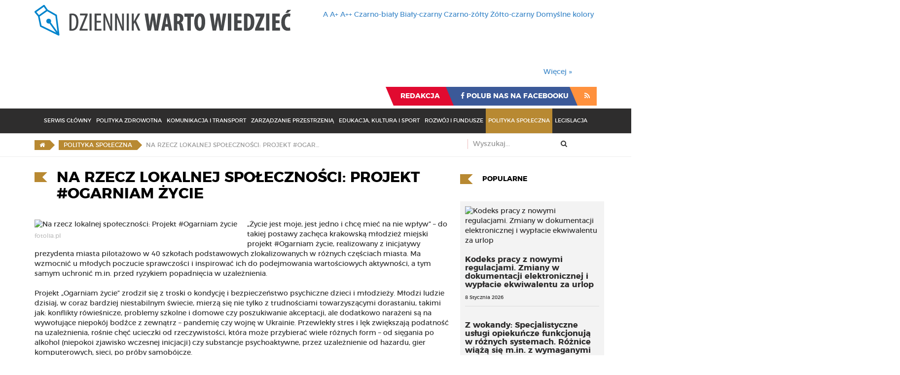

--- FILE ---
content_type: text/html; charset=utf-8
request_url: https://wartowiedziec.pl/polityka-spoleczna/67838-na-rzecz-lokalnej-spolecznosci-projekt-ogarniam-zycie
body_size: 15128
content:
<!DOCTYPE html>
<html lang="pl-pl" dir="ltr"
	  class='com_content view-article itemid-118  polityka-spoleczna  j36 mm-hover polityka-spoleczna subpage sub-page'>

<head>
		<base href="https://wartowiedziec.pl/polityka-spoleczna/67838-na-rzecz-lokalnej-spolecznosci-projekt-ogarniam-zycie" />
	<meta http-equiv="content-type" content="text/html; charset=utf-8" />
	<meta name="keywords" content="gazeta, zpp, związek powiatów polskich, warto wiedzieć, wartowiedzieć, dziennik, wiadomości, samorząd, powiat, gmina, burmistrz, prezydent, starosta" />
	<meta name="rights" content="Związek Powiatów Polskich" />
	<meta name="author" content="Alicja Cisowska" />
	<meta name="description" content="Portal informacyjny Związku Powiatów Polskich - Polityka Społeczna - „Życie jest moje, jest jedno i chcę mieć na nie..." />
	<meta name="generator" content="Joomla! - Open Source Content Management" />
	<title>Na rzecz lokalnej społeczności: Projekt #Ogarniam życie - Dziennik Warto Wiedzieć</title>
	<link href="/component/jcomments/feed/com_content/67838" rel="alternate" type="application/rss+xml" title="Na rzecz lokalnej społeczności: Projekt #Ogarniam życie" />
	<link href="/templates/warto_wiedziec/favicon.ico" rel="shortcut icon" type="image/vnd.microsoft.icon" />
	<link href="/templates/warto_wiedziec/local/css/bootstrap.css" rel="stylesheet" type="text/css" />
	<link href="/index.php?option=com_ajax&plugin=arktypography&format=json" rel="stylesheet" type="text/css" />
	<link href="/templates/warto_wiedziec/html/com_jcomments/default/style.css" rel="stylesheet" type="text/css" />
	<link href="/media/system/css/modal.css" rel="stylesheet" type="text/css" />
	<link href="/media/com_attachments/css/attachments_hide.css" rel="stylesheet" type="text/css" />
	<link href="/media/com_attachments/css/attachments_list.css" rel="stylesheet" type="text/css" />
	<link href="/templates/system/css/system.css" rel="stylesheet" type="text/css" />
	<link href="/templates/warto_wiedziec/local/css/template.css" rel="stylesheet" type="text/css" />
	<link href="/templates/warto_wiedziec/local/css/off-canvas.css" rel="stylesheet" type="text/css" />
	<link href="/templates/warto_wiedziec/fonts/font-awesome/css/font-awesome.min.css" rel="stylesheet" type="text/css" />
	<link href="/templates/warto_wiedziec/css/fonts.css" rel="stylesheet" type="text/css" />
	<link href="https://wartowiedziec.pl/media/editors/arkeditor/css/squeezebox.css" rel="stylesheet" type="text/css" />
	<link href="https://wartowiedziec.pl/modules/mod_contrasts/assets/mod_contrasts.css" rel="stylesheet" type="text/css" />
	<link href="/modules/mod_cookiesaccept/screen.css" rel="stylesheet" type="text/css" />
	<link href="https://wartowiedziec.pl/components/com_jsn/assets/css/style.min.css" rel="stylesheet" type="text/css" />
	<script src="/components/com_jcomments/js/jcomments-v2.3.js?v=12" type="text/javascript"></script>
	<script src="/components/com_jcomments/libraries/joomlatune/ajax.js?v=4" type="text/javascript"></script>
	<script src="/media/system/js/mootools-core.js" type="text/javascript"></script>
	<script src="/media/system/js/core.js" type="text/javascript"></script>
	<script src="/media/system/js/mootools-more.js" type="text/javascript"></script>
	<script src="/media/system/js/modal.js" type="text/javascript"></script>
	<script src="/media/jui/js/jquery.min.js" type="text/javascript"></script>
	<script src="/media/jui/js/jquery-noconflict.js" type="text/javascript"></script>
	<script src="/media/jui/js/jquery-migrate.min.js" type="text/javascript"></script>
	<script src="/media/com_attachments/js/attachments_refresh.js" type="text/javascript"></script>
	<script src="/media/system/js/caption.js" type="text/javascript"></script>
	<script src="/plugins/system/t3/base-bs3/bootstrap/js/bootstrap.js" type="text/javascript"></script>
	<script src="/plugins/system/t3/base-bs3/js/jquery.tap.min.js" type="text/javascript"></script>
	<script src="/plugins/system/t3/base-bs3/js/off-canvas.js" type="text/javascript"></script>
	<script src="/plugins/system/t3/base-bs3/js/script.js" type="text/javascript"></script>
	<script src="/plugins/system/t3/base-bs3/js/menu.js" type="text/javascript"></script>
	<script src="https://wartowiedziec.pl/media/editors/arkeditor/js/jquery.easing.min.js" type="text/javascript"></script>
	<script src="https://wartowiedziec.pl/media/editors/arkeditor/js/squeezebox.min.js" type="text/javascript"></script>
	<script src="/media/system/js/html5fallback.js" type="text/javascript"></script>
	<script src="https://wartowiedziec.pl/modules/mod_contrasts/assets/mod_contrasts.js" type="text/javascript"></script>
	<script type="text/javascript">

		jQuery(function($) {
			SqueezeBox.initialize({});
			SqueezeBox.assign($('a.modal').get(), {
				parse: 'rel'
			});
		});

		window.jModalClose = function () {
			SqueezeBox.close();
		};
		
		// Add extra modal close functionality for tinyMCE-based editors
		document.onreadystatechange = function () {
			if (document.readyState == 'interactive' && typeof tinyMCE != 'undefined' && tinyMCE)
			{
				if (typeof window.jModalClose_no_tinyMCE === 'undefined')
				{	
					window.jModalClose_no_tinyMCE = typeof(jModalClose) == 'function'  ?  jModalClose  :  false;
					
					jModalClose = function () {
						if (window.jModalClose_no_tinyMCE) window.jModalClose_no_tinyMCE.apply(this, arguments);
						tinyMCE.activeEditor.windowManager.close();
					};
				}
		
				if (typeof window.SqueezeBoxClose_no_tinyMCE === 'undefined')
				{
					if (typeof(SqueezeBox) == 'undefined')  SqueezeBox = {};
					window.SqueezeBoxClose_no_tinyMCE = typeof(SqueezeBox.close) == 'function'  ?  SqueezeBox.close  :  false;
		
					SqueezeBox.close = function () {
						if (window.SqueezeBoxClose_no_tinyMCE)  window.SqueezeBoxClose_no_tinyMCE.apply(this, arguments);
						tinyMCE.activeEditor.windowManager.close();
					};
				}
			}
		};
		jQuery(window).on('load',  function() {
				new JCaption('img.caption');
			});(function()
				{
					if(typeof jQuery == 'undefined')
						return;
					
					jQuery(function($)
					{
						if($.fn.squeezeBox)
						{
							$( 'a.modal' ).squeezeBox({ parse: 'rel' });
				
							$( 'img.modal' ).each( function( i, el )
							{
								$(el).squeezeBox({
									handler: 'image',
									url: $( el ).attr( 'src' )
								});
							})
						}
						else if(typeof(SqueezeBox) !== 'undefined')
						{
							$( 'img.modal' ).each( function( i, el )
							{
								SqueezeBox.assign( el, 
								{
									handler: 'image',
									url: $( el ).attr( 'src' )
								});
							});
						}
						
						function jModalClose() 
						{
							if(typeof(SqueezeBox) == 'object')
								SqueezeBox.close();
							else
								ARK.squeezeBox.close();
						}
					
					});
				})();jQuery(function($){ $(".hasTooltip").tooltip({"html": true,"container": "body"}); });
	</script>
	<meta property="og:url" content="https://wartowiedziec.pl/polityka-spoleczna/67838-na-rzecz-lokalnej-spolecznosci-projekt-ogarniam-zycie" />
	<meta property="og:type" content="article" />
	<meta property="og:title" content="Na rzecz lokalnej społeczności: Projekt #Ogarniam życie" />
	<meta property="og:description" content="„Życie jest moje, jest jedno i chcę mieć na nie wpływ”&nbsp;– do takiej postawy zachęca krakowską młodzież miejski projekt #Ogarniam życie, realizowany z inicjatywy prezydenta miasta pilotażowo w 40 szkołach podstawowych zlokalizowanych w różnych częściach miasta. Ma wzmocnić u młodych poczucie sprawczości i inspirować ich do podejmowania wartościowych aktywności, a tym samym uchronić m.in. przed ryzykiem popadnięcia w uzależnienia." />
	<meta property="og:image" content="https://wartowiedziec.pl/images/2019/ogolne/rece-wspolpraca1.jpg" />
	<meta property="og:image:width" content="408"/>
	<meta property="og:image:height" content="294"/>
	<meta property="og:image:type" content="image/jpeg" />

	<!-- META FOR IOS & HANDHELD -->
	<meta name="viewport" content="width=device-width, initial-scale=1.0, maximum-scale=1.0, user-scalable=no"/>
	<style type="text/stylesheet">
		@-webkit-viewport   { width: device-width; }
		@-moz-viewport      { width: device-width; }
		@-ms-viewport       { width: device-width; }
		@-o-viewport        { width: device-width; }
		@viewport           { width: device-width; }
	</style>
	<script type="text/javascript">
		//<![CDATA[
		if (navigator.userAgent.match(/IEMobile\/10\.0/)) {
			var msViewportStyle = document.createElement("style");
			msViewportStyle.appendChild(
				document.createTextNode("@-ms-viewport{width:auto!important}")
			);
			document.getElementsByTagName("head")[0].appendChild(msViewportStyle);
		}
		//]]>
	</script>
<meta name="HandheldFriendly" content="true"/>
<meta name="apple-mobile-web-app-capable" content="YES"/>
<!-- //META FOR IOS & HANDHELD -->



<link href="/templates/warto_wiedziec/css/custom.css?f0b7afd50029a5d57b54a2e51f9d0fdf" rel="stylesheet" type="text/css">
<!-- Le HTML5 shim and media query for IE8 support -->
<!--[if lt IE 9]>
<script src="//cdnjs.cloudflare.com/ajax/libs/html5shiv/3.7.3/html5shiv.min.js"></script>
<script type="text/javascript" src="/plugins/system/t3/base-bs3/js/respond.min.js"></script>
<![endif]-->

<!-- You can add Google Analytics here or use T3 Injection feature -->

    <style type="text/css">
                #t3-mainnav.navbar-default .navbar-nav>.active.item-102 > a, #t3-mainnav.navbar-default .navbar-nav>.active.item-102 > a:active, #t3-mainnav.navbar-default .navbar-nav>.active.item-102 > a:hover, #t3-mainnav.navbar-default .navbar-nav>.active.item-102 > a, #t3-mainnav.navbar-default .navbar-nav>.active.item-102 > a:focus,  #t3-mainnav.navbar-default .navbar-nav>.item-102 > a:active, #t3-mainnav.navbar-default .navbar-nav>.item-102 > a:hover, #t3-mainnav.navbar-default .navbar-nav>.item-102 > a:focus {background-color:#5c5c5c}#footer-navigation-holder  .nav>.active.item-102 > a, #footer-navigation-holder  .nav>.active.item-102 > a:active, #footer-navigation-holder  .nav>.active.item-102 > a:hover, #footer-navigation-holder  .nav>.active.item-102 > a, #footer-navigation-holder  .nav>.active.item-102 > a:focus,  #footer-navigation-holder  .nav>.item-102 > a:active, #footer-navigation-holder  .nav>.item-102 > a:hover, #footer-navigation-holder  .nav>.item-102 > a:focus {background-color:#5c5c5c}.serwis-glowny .content-header-holder h2:before, .serwis-glowny .article-title-header-holder h2:before, .serwis-glowny .breadcrumb a {background-color:#5c5c5c}.serwis-glowny .breadcrumb a:after {border-left: 10px solid #5c5c5c} .serwis-glowny .pagination>.active>a,  .serwis-glowny .pagination>.active>a:hover,  .serwis-glowny .pagination>.active>a:focus,  .serwis-glowny .pagination>.active>a:active,  .serwis-glowny .pagination>.active>span,  .serwis-glowny .pagination>.active>span:hover,  .serwis-glowny .pagination>.active>span:focus,  .serwis-glowny .pagination>.active>span:active {background-color: #5c5c5c; border-color: #5c5c5c; } .serwis-glowny .pagination>.disabled>a,  .serwis-glowny .pagination>.disabled>a:hover,  .serwis-glowny .pagination>.disabled>a:focus,  .serwis-glowny .pagination>.disabled>a:active,  .serwis-glowny .pagination>.disabled>span,  .serwis-glowny .pagination>.disabled>span:hover,  .serwis-glowny .pagination>.disabled>span:focus,  .serwis-glowny .pagination>.disabled>span:active {background-color: #5c5c5c; border-color: #5c5c5c; opacity: 0.5;} .serwis-glowny #article-body a {color: #5c5c5c; }#t3-mainnav.navbar-default .navbar-nav>.active.item-103 > a, #t3-mainnav.navbar-default .navbar-nav>.active.item-103 > a:active, #t3-mainnav.navbar-default .navbar-nav>.active.item-103 > a:hover, #t3-mainnav.navbar-default .navbar-nav>.active.item-103 > a, #t3-mainnav.navbar-default .navbar-nav>.active.item-103 > a:focus,  #t3-mainnav.navbar-default .navbar-nav>.item-103 > a:active, #t3-mainnav.navbar-default .navbar-nav>.item-103 > a:hover, #t3-mainnav.navbar-default .navbar-nav>.item-103 > a:focus {background-color:#6483b3}#footer-navigation-holder  .nav>.active.item-103 > a, #footer-navigation-holder  .nav>.active.item-103 > a:active, #footer-navigation-holder  .nav>.active.item-103 > a:hover, #footer-navigation-holder  .nav>.active.item-103 > a, #footer-navigation-holder  .nav>.active.item-103 > a:focus,  #footer-navigation-holder  .nav>.item-103 > a:active, #footer-navigation-holder  .nav>.item-103 > a:hover, #footer-navigation-holder  .nav>.item-103 > a:focus {background-color:#6483b3}.polityka-zdrowotna .content-header-holder h2:before, .polityka-zdrowotna .article-title-header-holder h2:before, .polityka-zdrowotna .breadcrumb a {background-color:#6483b3}.polityka-zdrowotna .breadcrumb a:after {border-left: 10px solid #6483b3} .polityka-zdrowotna .pagination>.active>a,  .polityka-zdrowotna .pagination>.active>a:hover,  .polityka-zdrowotna .pagination>.active>a:focus,  .polityka-zdrowotna .pagination>.active>a:active,  .polityka-zdrowotna .pagination>.active>span,  .polityka-zdrowotna .pagination>.active>span:hover,  .polityka-zdrowotna .pagination>.active>span:focus,  .polityka-zdrowotna .pagination>.active>span:active {background-color: #6483b3; border-color: #6483b3; } .polityka-zdrowotna .pagination>.disabled>a,  .polityka-zdrowotna .pagination>.disabled>a:hover,  .polityka-zdrowotna .pagination>.disabled>a:focus,  .polityka-zdrowotna .pagination>.disabled>a:active,  .polityka-zdrowotna .pagination>.disabled>span,  .polityka-zdrowotna .pagination>.disabled>span:hover,  .polityka-zdrowotna .pagination>.disabled>span:focus,  .polityka-zdrowotna .pagination>.disabled>span:active {background-color: #6483b3; border-color: #6483b3; opacity: 0.5;} .polityka-zdrowotna #article-body a {color: #6483b3; }#t3-mainnav.navbar-default .navbar-nav>.active.item-104 > a, #t3-mainnav.navbar-default .navbar-nav>.active.item-104 > a:active, #t3-mainnav.navbar-default .navbar-nav>.active.item-104 > a:hover, #t3-mainnav.navbar-default .navbar-nav>.active.item-104 > a, #t3-mainnav.navbar-default .navbar-nav>.active.item-104 > a:focus,  #t3-mainnav.navbar-default .navbar-nav>.item-104 > a:active, #t3-mainnav.navbar-default .navbar-nav>.item-104 > a:hover, #t3-mainnav.navbar-default .navbar-nav>.item-104 > a:focus {background-color:#6b5d34}#footer-navigation-holder  .nav>.active.item-104 > a, #footer-navigation-holder  .nav>.active.item-104 > a:active, #footer-navigation-holder  .nav>.active.item-104 > a:hover, #footer-navigation-holder  .nav>.active.item-104 > a, #footer-navigation-holder  .nav>.active.item-104 > a:focus,  #footer-navigation-holder  .nav>.item-104 > a:active, #footer-navigation-holder  .nav>.item-104 > a:hover, #footer-navigation-holder  .nav>.item-104 > a:focus {background-color:#6b5d34}.komunikacja-i-transport .content-header-holder h2:before, .komunikacja-i-transport .article-title-header-holder h2:before, .komunikacja-i-transport .breadcrumb a {background-color:#6b5d34}.komunikacja-i-transport .breadcrumb a:after {border-left: 10px solid #6b5d34} .komunikacja-i-transport .pagination>.active>a,  .komunikacja-i-transport .pagination>.active>a:hover,  .komunikacja-i-transport .pagination>.active>a:focus,  .komunikacja-i-transport .pagination>.active>a:active,  .komunikacja-i-transport .pagination>.active>span,  .komunikacja-i-transport .pagination>.active>span:hover,  .komunikacja-i-transport .pagination>.active>span:focus,  .komunikacja-i-transport .pagination>.active>span:active {background-color: #6b5d34; border-color: #6b5d34; } .komunikacja-i-transport .pagination>.disabled>a,  .komunikacja-i-transport .pagination>.disabled>a:hover,  .komunikacja-i-transport .pagination>.disabled>a:focus,  .komunikacja-i-transport .pagination>.disabled>a:active,  .komunikacja-i-transport .pagination>.disabled>span,  .komunikacja-i-transport .pagination>.disabled>span:hover,  .komunikacja-i-transport .pagination>.disabled>span:focus,  .komunikacja-i-transport .pagination>.disabled>span:active {background-color: #6b5d34; border-color: #6b5d34; opacity: 0.5;} .komunikacja-i-transport #article-body a {color: #6b5d34; }#t3-mainnav.navbar-default .navbar-nav>.active.item-115 > a, #t3-mainnav.navbar-default .navbar-nav>.active.item-115 > a:active, #t3-mainnav.navbar-default .navbar-nav>.active.item-115 > a:hover, #t3-mainnav.navbar-default .navbar-nav>.active.item-115 > a, #t3-mainnav.navbar-default .navbar-nav>.active.item-115 > a:focus,  #t3-mainnav.navbar-default .navbar-nav>.item-115 > a:active, #t3-mainnav.navbar-default .navbar-nav>.item-115 > a:hover, #t3-mainnav.navbar-default .navbar-nav>.item-115 > a:focus {background-color:#397033}#footer-navigation-holder  .nav>.active.item-115 > a, #footer-navigation-holder  .nav>.active.item-115 > a:active, #footer-navigation-holder  .nav>.active.item-115 > a:hover, #footer-navigation-holder  .nav>.active.item-115 > a, #footer-navigation-holder  .nav>.active.item-115 > a:focus,  #footer-navigation-holder  .nav>.item-115 > a:active, #footer-navigation-holder  .nav>.item-115 > a:hover, #footer-navigation-holder  .nav>.item-115 > a:focus {background-color:#397033}.zarzadzanie-przestrzenia .content-header-holder h2:before, .zarzadzanie-przestrzenia .article-title-header-holder h2:before, .zarzadzanie-przestrzenia .breadcrumb a {background-color:#397033}.zarzadzanie-przestrzenia .breadcrumb a:after {border-left: 10px solid #397033} .zarzadzanie-przestrzenia .pagination>.active>a,  .zarzadzanie-przestrzenia .pagination>.active>a:hover,  .zarzadzanie-przestrzenia .pagination>.active>a:focus,  .zarzadzanie-przestrzenia .pagination>.active>a:active,  .zarzadzanie-przestrzenia .pagination>.active>span,  .zarzadzanie-przestrzenia .pagination>.active>span:hover,  .zarzadzanie-przestrzenia .pagination>.active>span:focus,  .zarzadzanie-przestrzenia .pagination>.active>span:active {background-color: #397033; border-color: #397033; } .zarzadzanie-przestrzenia .pagination>.disabled>a,  .zarzadzanie-przestrzenia .pagination>.disabled>a:hover,  .zarzadzanie-przestrzenia .pagination>.disabled>a:focus,  .zarzadzanie-przestrzenia .pagination>.disabled>a:active,  .zarzadzanie-przestrzenia .pagination>.disabled>span,  .zarzadzanie-przestrzenia .pagination>.disabled>span:hover,  .zarzadzanie-przestrzenia .pagination>.disabled>span:focus,  .zarzadzanie-przestrzenia .pagination>.disabled>span:active {background-color: #397033; border-color: #397033; opacity: 0.5;} .zarzadzanie-przestrzenia #article-body a {color: #397033; }#t3-mainnav.navbar-default .navbar-nav>.active.item-116 > a, #t3-mainnav.navbar-default .navbar-nav>.active.item-116 > a:active, #t3-mainnav.navbar-default .navbar-nav>.active.item-116 > a:hover, #t3-mainnav.navbar-default .navbar-nav>.active.item-116 > a, #t3-mainnav.navbar-default .navbar-nav>.active.item-116 > a:focus,  #t3-mainnav.navbar-default .navbar-nav>.item-116 > a:active, #t3-mainnav.navbar-default .navbar-nav>.item-116 > a:hover, #t3-mainnav.navbar-default .navbar-nav>.item-116 > a:focus {background-color:#8a485d}#footer-navigation-holder  .nav>.active.item-116 > a, #footer-navigation-holder  .nav>.active.item-116 > a:active, #footer-navigation-holder  .nav>.active.item-116 > a:hover, #footer-navigation-holder  .nav>.active.item-116 > a, #footer-navigation-holder  .nav>.active.item-116 > a:focus,  #footer-navigation-holder  .nav>.item-116 > a:active, #footer-navigation-holder  .nav>.item-116 > a:hover, #footer-navigation-holder  .nav>.item-116 > a:focus {background-color:#8a485d}.edukacja-kultura-i-sport .content-header-holder h2:before, .edukacja-kultura-i-sport .article-title-header-holder h2:before, .edukacja-kultura-i-sport .breadcrumb a {background-color:#8a485d}.edukacja-kultura-i-sport .breadcrumb a:after {border-left: 10px solid #8a485d} .edukacja-kultura-i-sport .pagination>.active>a,  .edukacja-kultura-i-sport .pagination>.active>a:hover,  .edukacja-kultura-i-sport .pagination>.active>a:focus,  .edukacja-kultura-i-sport .pagination>.active>a:active,  .edukacja-kultura-i-sport .pagination>.active>span,  .edukacja-kultura-i-sport .pagination>.active>span:hover,  .edukacja-kultura-i-sport .pagination>.active>span:focus,  .edukacja-kultura-i-sport .pagination>.active>span:active {background-color: #8a485d; border-color: #8a485d; } .edukacja-kultura-i-sport .pagination>.disabled>a,  .edukacja-kultura-i-sport .pagination>.disabled>a:hover,  .edukacja-kultura-i-sport .pagination>.disabled>a:focus,  .edukacja-kultura-i-sport .pagination>.disabled>a:active,  .edukacja-kultura-i-sport .pagination>.disabled>span,  .edukacja-kultura-i-sport .pagination>.disabled>span:hover,  .edukacja-kultura-i-sport .pagination>.disabled>span:focus,  .edukacja-kultura-i-sport .pagination>.disabled>span:active {background-color: #8a485d; border-color: #8a485d; opacity: 0.5;} .edukacja-kultura-i-sport #article-body a {color: #8a485d; }#t3-mainnav.navbar-default .navbar-nav>.active.item-117 > a, #t3-mainnav.navbar-default .navbar-nav>.active.item-117 > a:active, #t3-mainnav.navbar-default .navbar-nav>.active.item-117 > a:hover, #t3-mainnav.navbar-default .navbar-nav>.active.item-117 > a, #t3-mainnav.navbar-default .navbar-nav>.active.item-117 > a:focus,  #t3-mainnav.navbar-default .navbar-nav>.item-117 > a:active, #t3-mainnav.navbar-default .navbar-nav>.item-117 > a:hover, #t3-mainnav.navbar-default .navbar-nav>.item-117 > a:focus {background-color:#364073}#footer-navigation-holder  .nav>.active.item-117 > a, #footer-navigation-holder  .nav>.active.item-117 > a:active, #footer-navigation-holder  .nav>.active.item-117 > a:hover, #footer-navigation-holder  .nav>.active.item-117 > a, #footer-navigation-holder  .nav>.active.item-117 > a:focus,  #footer-navigation-holder  .nav>.item-117 > a:active, #footer-navigation-holder  .nav>.item-117 > a:hover, #footer-navigation-holder  .nav>.item-117 > a:focus {background-color:#364073}.rozwoj-i-fundusze .content-header-holder h2:before, .rozwoj-i-fundusze .article-title-header-holder h2:before, .rozwoj-i-fundusze .breadcrumb a {background-color:#364073}.rozwoj-i-fundusze .breadcrumb a:after {border-left: 10px solid #364073} .rozwoj-i-fundusze .pagination>.active>a,  .rozwoj-i-fundusze .pagination>.active>a:hover,  .rozwoj-i-fundusze .pagination>.active>a:focus,  .rozwoj-i-fundusze .pagination>.active>a:active,  .rozwoj-i-fundusze .pagination>.active>span,  .rozwoj-i-fundusze .pagination>.active>span:hover,  .rozwoj-i-fundusze .pagination>.active>span:focus,  .rozwoj-i-fundusze .pagination>.active>span:active {background-color: #364073; border-color: #364073; } .rozwoj-i-fundusze .pagination>.disabled>a,  .rozwoj-i-fundusze .pagination>.disabled>a:hover,  .rozwoj-i-fundusze .pagination>.disabled>a:focus,  .rozwoj-i-fundusze .pagination>.disabled>a:active,  .rozwoj-i-fundusze .pagination>.disabled>span,  .rozwoj-i-fundusze .pagination>.disabled>span:hover,  .rozwoj-i-fundusze .pagination>.disabled>span:focus,  .rozwoj-i-fundusze .pagination>.disabled>span:active {background-color: #364073; border-color: #364073; opacity: 0.5;} .rozwoj-i-fundusze #article-body a {color: #364073; }#t3-mainnav.navbar-default .navbar-nav>.active.item-118 > a, #t3-mainnav.navbar-default .navbar-nav>.active.item-118 > a:active, #t3-mainnav.navbar-default .navbar-nav>.active.item-118 > a:hover, #t3-mainnav.navbar-default .navbar-nav>.active.item-118 > a, #t3-mainnav.navbar-default .navbar-nav>.active.item-118 > a:focus,  #t3-mainnav.navbar-default .navbar-nav>.item-118 > a:active, #t3-mainnav.navbar-default .navbar-nav>.item-118 > a:hover, #t3-mainnav.navbar-default .navbar-nav>.item-118 > a:focus {background-color:#b88932}#footer-navigation-holder  .nav>.active.item-118 > a, #footer-navigation-holder  .nav>.active.item-118 > a:active, #footer-navigation-holder  .nav>.active.item-118 > a:hover, #footer-navigation-holder  .nav>.active.item-118 > a, #footer-navigation-holder  .nav>.active.item-118 > a:focus,  #footer-navigation-holder  .nav>.item-118 > a:active, #footer-navigation-holder  .nav>.item-118 > a:hover, #footer-navigation-holder  .nav>.item-118 > a:focus {background-color:#b88932}.polityka-spoleczna .content-header-holder h2:before, .polityka-spoleczna .article-title-header-holder h2:before, .polityka-spoleczna .breadcrumb a {background-color:#b88932}.polityka-spoleczna .breadcrumb a:after {border-left: 10px solid #b88932} .polityka-spoleczna .pagination>.active>a,  .polityka-spoleczna .pagination>.active>a:hover,  .polityka-spoleczna .pagination>.active>a:focus,  .polityka-spoleczna .pagination>.active>a:active,  .polityka-spoleczna .pagination>.active>span,  .polityka-spoleczna .pagination>.active>span:hover,  .polityka-spoleczna .pagination>.active>span:focus,  .polityka-spoleczna .pagination>.active>span:active {background-color: #b88932; border-color: #b88932; } .polityka-spoleczna .pagination>.disabled>a,  .polityka-spoleczna .pagination>.disabled>a:hover,  .polityka-spoleczna .pagination>.disabled>a:focus,  .polityka-spoleczna .pagination>.disabled>a:active,  .polityka-spoleczna .pagination>.disabled>span,  .polityka-spoleczna .pagination>.disabled>span:hover,  .polityka-spoleczna .pagination>.disabled>span:focus,  .polityka-spoleczna .pagination>.disabled>span:active {background-color: #b88932; border-color: #b88932; opacity: 0.5;} .polityka-spoleczna #article-body a {color: #b88932; }#t3-mainnav.navbar-default .navbar-nav>.active.item-119 > a, #t3-mainnav.navbar-default .navbar-nav>.active.item-119 > a:active, #t3-mainnav.navbar-default .navbar-nav>.active.item-119 > a:hover, #t3-mainnav.navbar-default .navbar-nav>.active.item-119 > a, #t3-mainnav.navbar-default .navbar-nav>.active.item-119 > a:focus,  #t3-mainnav.navbar-default .navbar-nav>.item-119 > a:active, #t3-mainnav.navbar-default .navbar-nav>.item-119 > a:hover, #t3-mainnav.navbar-default .navbar-nav>.item-119 > a:focus {background-color:#4c9695}#footer-navigation-holder  .nav>.active.item-119 > a, #footer-navigation-holder  .nav>.active.item-119 > a:active, #footer-navigation-holder  .nav>.active.item-119 > a:hover, #footer-navigation-holder  .nav>.active.item-119 > a, #footer-navigation-holder  .nav>.active.item-119 > a:focus,  #footer-navigation-holder  .nav>.item-119 > a:active, #footer-navigation-holder  .nav>.item-119 > a:hover, #footer-navigation-holder  .nav>.item-119 > a:focus {background-color:#4c9695}.legislacja .content-header-holder h2:before, .legislacja .article-title-header-holder h2:before, .legislacja .breadcrumb a {background-color:#4c9695}.legislacja .breadcrumb a:after {border-left: 10px solid #4c9695} .legislacja .pagination>.active>a,  .legislacja .pagination>.active>a:hover,  .legislacja .pagination>.active>a:focus,  .legislacja .pagination>.active>a:active,  .legislacja .pagination>.active>span,  .legislacja .pagination>.active>span:hover,  .legislacja .pagination>.active>span:focus,  .legislacja .pagination>.active>span:active {background-color: #4c9695; border-color: #4c9695; } .legislacja .pagination>.disabled>a,  .legislacja .pagination>.disabled>a:hover,  .legislacja .pagination>.disabled>a:focus,  .legislacja .pagination>.disabled>a:active,  .legislacja .pagination>.disabled>span,  .legislacja .pagination>.disabled>span:hover,  .legislacja .pagination>.disabled>span:focus,  .legislacja .pagination>.disabled>span:active {background-color: #4c9695; border-color: #4c9695; opacity: 0.5;} .legislacja #article-body a {color: #4c9695; }    </style>
<script>
jQuery(document).ready(function(){
    jQuery('#iframepreview').css({"width":"99%"});
    setTimeout(function(){jQuery('#iframepreview').height(jQuery('#iframepreview').contents().find('body center').height());}, 1000);
});
</script>

</head>
<body>
<script>
  (function(i,s,o,g,r,a,m){i['GoogleAnalyticsObject']=r;i[r]=i[r]||function(){
  (i[r].q=i[r].q||[]).push(arguments)},i[r].l=1*new Date();a=s.createElement(o),
  m=s.getElementsByTagName(o)[0];a.async=1;a.src=g;m.parentNode.insertBefore(a,m)
  })(window,document,'script','https://www.google-analytics.com/analytics.js','ga');
 
  ga('create', 'UA-20393284-2', 'auto');
  ga('send', 'pageview');
 
</script>
<div id="fb-root"></div>
<script>(function(d, s, id) {
  var js, fjs = d.getElementsByTagName(s)[0];
  if (d.getElementById(id)) return;
  js = d.createElement(s); js.id = id;
  js.src = "//connect.facebook.net/pl_PL/sdk.js#xfbml=1&version=v2.8&appId=1863201680631768";
  fjs.parentNode.insertBefore(js, fjs);
}(document, 'script', 'facebook-jssdk'));</script>
    
    

<div class="t3-wrapper"> <!-- Need this wrapper for off-canvas menu. Remove if you don't use of-canvas -->

  
<!-- HEADER -->
<header id="t3-header" class="t3-header no-print">
    <div class="container">
        <div class="row">
            <!-- LOGO -->
            <div class="col-xs-12 col-sm-8 col-md-6 logo">
                <div class="logo-image logo-control">
                    <a href="https://wartowiedziec.pl/" title="Dziennik Warto Wiedzieć">
                                                    <img class="logo-img" src="/images/wyglad/logo_DWW.png" alt="Dziennik Warto Wiedzieć" />
                                                                            <img class="logo-img-sm" src="/images/wyglad/logo_DWW-small.png" alt="Dziennik Warto Wiedzieć" />
                                                <span>Dziennik Warto Wiedzieć</span>
                    </a>
                    <small class="site-slogan"></small>
                </div>
            </div>
            <!-- //LOGO -->

            <div class="col-xs-12 col-md-6 ">
                <div class="clearfix">
                    
 

	<div id="change-font-size" class="   ">
					<a id="change-normal-size" class="change-size" href="/index.php?option=com_contrasts&font_size=default" title="Domyślny rozmiar czcionki">A</a>
				
				<a id="change-medium-size" class="change-size" href="/index.php?option=com_contrasts&font_size=big" title="Średni rozmiar czcionki">A+</a>
							
				<a id="change-maximum-size" class="change-size" href="/index.php?option=com_contrasts&font_size=bigger" title="Największy rozmiar czcionki">A++</a>
							
									<a id="change-color-b-w" data-contrast="black_white" class="change-size change-color" href="/index.php?option=com_contrasts&colors=b_w" title="Zamień kolory na Czarny tekst na białym tle">Czarno-biały</a>
										<a id="change-color-w-b" data-contrast="white_black" class="change-size change-color" href="/index.php?option=com_contrasts&colors=w_b" title="Zamień kolory na Biały tekst na czarnym tle">Biały-czarny</a>
										<a id="change-color-b-y" data-contrast="black_yellow" class="change-size change-color" href="/index.php?option=com_contrasts&colors=b_y" title="Zamień kolory na Czarny tekst na zółtym tle">Czarno-żółty</a>
										<a id="change-color-y-b" data-contrast="yellow_black" class="change-size change-color" href="/index.php?option=com_contrasts&colors=y_b" title="Zamień kolory na Żółty tekst na białym tle">Żółto-czarny</a>
						<a id="change-color-d" data-contrast="none" class="change-size change-color" href="/index.php?option=com_contrasts&colors=default" title="Zamień kolory na Domyślne kolory">Domyślne kolory</a>
			</div>
<!--googleoff: all-->
<div id="ca_banner" 
    style="bottom:0px;
    background:url('https://wartowiedziec.pl/modules/mod_cookiesaccept/img/przez_b.png');border-color:#000;color:#fff;        "
	>
	<div class="container">
		<div class="col-md-10">
		<h2 style="
		color:#fff;		">Ten serwis używa cookies i podobnych technologii, brak zmiany ustawienia przeglądarki oznacza zgodę na to.</h2> 
		<p style="
			color:#fff;			">Brak zmiany ustawienia przeglądarki oznacza zgodę na to.												<span class="infoplus" style=""><a href="http://wartowiedziec.pl/polityka-prywatnosci">Więcej »</a></span>
										</p>
		</div>
		<div class="col-md-2">
			<div class="accept" style="">Zrozumiałem</div>
		</div>
	</div>
</div>


<script type="text/javascript">
    jQuery(document).ready(function () { 
	
	function setCookie(c_name,value,exdays)
	{
		var exdate=new Date();
		exdate.setDate(exdate.getDate() + exdays);
		var c_value=escape(value) + ((exdays==null) ? "" : "; expires="+exdate.toUTCString()) + "; path=/";
		document.cookie=c_name + "=" + c_value;
	}
	
	function readCookie(name) {
		var nameEQ = name + "=";
		var ca = document.cookie.split(';');
		for(var i=0;i < ca.length;i++) {
			var c = ca[i];
			while (c.charAt(0)==' ') c = c.substring(1,c.length);
			if (c.indexOf(nameEQ) == 0) return c.substring(nameEQ.length,c.length);
			}
		return null;
	}
    
	var $ca_banner = jQuery('#ca_banner');
    var $ca_infoplus = jQuery('.infoplus.info_modal');
    var $ca_info = jQuery('#ca_info');
    var $ca_info_close = jQuery('.ca_info_close');
    var $ca_infoaccept = jQuery('.accept');
    
	var cookieaccept = readCookie('cookieaccept');
	if(!(cookieaccept == "yes")){
	
		$ca_banner.delay(1000).slideDown('fast'); 
        $ca_infoplus.click(function(){
            $ca_info.fadeIn("fast");
        });
        $ca_info_close.click(function(){
            $ca_info.fadeOut("slow");
        });
        $ca_infoaccept.click(function(){
			setCookie("cookieaccept","yes",365);
            jQuery.post('https://wartowiedziec.pl/polityka-spoleczna/67838-na-rzecz-lokalnej-spolecznosci-projekt-ogarniam-zycie', 'set_cookie=1', function(){});
            $ca_banner.slideUp('slow');
            $ca_info.fadeOut("slow");
        });
       } 
    });
</script>
<!--googleon: all-->

                </div>
                <div id="top-links-holder" class="clearfix">
                    <a id="editorial-office-link" href="/redakcja" title="Dowiedz się więcej o redakcji Dziennika Warto Wiedzieć">Redakcja</a>
                    <a id="facebook-link" rel="nofollow" target="_blank" href="https://www.facebook.com/DziennikWartoWiedziec/" title="Polub nas na facebooku"><i class="fa fa-facebook"></i> polub nas na Facebooku</a>
                    <a id="rss" target="_blank" title="RSS" href="/component/jcomments/feed/com_content/67838" class="syndicate-module"><i class="fa fa-rss"></i></a>
                                    </div>
                
            </div>
        </div>
    </div>
        <div id="main-nav">
            
<!-- MAIN NAVIGATION -->
<nav id="t3-mainnav" class="wrap navbar navbar-default t3-mainnav">
	<!--<div class="container"> -->

		<!-- Brand and toggle get grouped for better mobile display -->
		<div class="navbar-header">
		
			
							
<button class="btn btn-primary off-canvas-toggle  hidden-md hidden-lg" type="button" data-pos="left" data-nav="#t3-off-canvas" data-effect="off-canvas-effect-4">
  <i class="fa fa-bars"></i>
</button>

<!-- OFF-CANVAS SIDEBAR -->
<div id="t3-off-canvas" class="t3-off-canvas ">

  <div class="t3-off-canvas-header">
    <h2 class="t3-off-canvas-header-title">Sidebar</h2>
    <button type="button" class="close" data-dismiss="modal" aria-hidden="true">&times;</button>
  </div>

  <div class="t3-off-canvas-body">
    <div class="t3-module module_menu " id="Mod91"><div class="module-inner"><div class="module-ct"><ul class="nav navbar-nav menu menu">
<li class="item-102 deeper parent"><a href="/serwis-glowny" >Serwis Główny</a><ul class="nav-child unstyled small"><li class="item-126"><a href="/serwis-glowny/felietony" >Felietony</a></li><li class="item-127"><a href="/serwis-glowny/wywiady" >Wywiady</a></li><li class="item-128"><a href="/serwis-glowny/aktualnosci" >Aktualności</a></li><li class="item-129"><a href="/serwis-glowny/styl-zycia" >Styl życia</a></li></ul></li><li class="item-103"><a href="/polityka-zdrowotna" >Polityka Zdrowotna</a></li><li class="item-104"><a href="/komunikacja-i-transport" >Komunikacja i Transport</a></li><li class="item-115"><a href="/zarzadzanie-przestrzenia" >ZARZĄDZANIE PRZESTRZENIĄ</a></li><li class="item-116"><a href="/edukacja-kultura-i-sport" >Edukacja, Kultura i Sport</a></li><li class="item-117"><a href="/rozwoj-i-fundusze" >Rozwój i Fundusze</a></li><li class="item-118 current active"><a href="/polityka-spoleczna" >Polityka Społeczna</a></li><li class="item-119 deeper parent"><a href="/legislacja" >Legislacja</a><ul class="nav-child unstyled small"><li class="item-159"><a href="/legislacja/kalendarium" >Kalendarium</a></li><li class="item-160"><a href="/legislacja/komisja-wspolna-rzadu-i-samorzadu-terytorialnego" >Komisja Wspólna Rządu i Samorządu Terytorialnego</a></li><li class="item-161"><a href="/legislacja/sejm-senat-i-prezydent" >Sejm, Senat i Prezydent</a></li></ul></li></ul>
</div></div></div>
  </div>

</div>
<!-- //OFF-CANVAS SIDEBAR -->

			
		</div>

		
		<div class="t3-navbar navbar-collapse collapse hidden-xs hidden-sm">
			            <ul class="nav navbar-nav menu menu">
<li class="item-102 parent"><a href="/serwis-glowny" >Serwis Główny</a></li><li class="item-103"><a href="/polityka-zdrowotna" >Polityka Zdrowotna</a></li><li class="item-104"><a href="/komunikacja-i-transport" >Komunikacja i Transport</a></li><li class="item-115"><a href="/zarzadzanie-przestrzenia" >ZARZĄDZANIE PRZESTRZENIĄ</a></li><li class="item-116"><a href="/edukacja-kultura-i-sport" >Edukacja, Kultura i Sport</a></li><li class="item-117"><a href="/rozwoj-i-fundusze" >Rozwój i Fundusze</a></li><li class="item-118 current active"><a href="/polityka-spoleczna" >Polityka Społeczna</a></li><li class="item-119 parent"><a href="/legislacja" >Legislacja</a></li></ul>

		</div>

	<!-- </div> -->
</nav>
<!-- //MAIN NAVIGATION -->

        </div>
    <div id="header-bottom-holder">
        <div class="container">
            <div class="row">
                <div id="header-bottom">
                    <div class="col-xs-12 col-sm-12 col-md-8 col-lg-9">
                                                    <!-- HEAD SEARCH -->
                            <div class="head-breadcrumbs ">
                                

<ul itemscope itemtype="https://schema.org/BreadcrumbList" class="breadcrumb">
		
	
				<li itemprop="itemListElement" itemscope itemtype="https://schema.org/ListItem">
									<a title="Powrót do: Strony Głównej" itemprop="item" href="/" class="pathway"><span itemprop="name"><span class="fa fa-home"></span></span></a>
				
									<span class="divider">
						<img src="/templates/warto_wiedziec/images/system/arrow.png" alt="" />					</span>
								<meta itemprop="position" content="1">
			</li>
					<li itemprop="itemListElement" itemscope itemtype="https://schema.org/ListItem">
									<a title="Powrót do kategori: Polityka Społeczna" itemprop="item" href="/polityka-spoleczna" class="pathway"><span itemprop="name">Polityka Społeczna</span></a>
				
									<span class="divider">
						<img src="/templates/warto_wiedziec/images/system/arrow.png" alt="" />					</span>
								<meta itemprop="position" content="2">
			</li>
					<li itemprop="itemListElement" itemscope itemtype="https://schema.org/ListItem" class="active">
				<span itemprop="name" class="last-element">
					Na rzecz lokalnej społeczności: Projekt #Ogarniam życie				</span>
				<meta itemprop="position" content="3">
			</li>
		</ul>

                            </div>
                            <!-- //HEAD SEARCH -->
                                            </div>
                    <div class="col-xs-12 col-sm-12 col-md-4 col-lg-3">
                                                    <!-- HEAD SEARCH -->
                            <div class="head-search ">
                                <div class="search">
	<form action="/polityka-spoleczna" method="post" class="form-inline" enctype="application/x-www-form-urlencoded">
		<input name="searchword" id="mod-search-searchword-input" maxlength="200"  class="inputbox search-query" type="search" placeholder="Wyszukaj..." /><button class="submit" type="submit"><i class="fa fa-search"></i></button>		<input type="hidden" name="task" value="search" />
		<input type="hidden" name="option" value="com_search" />
		<input type="hidden" name="Itemid" value="118" />
	</form>
</div>

                            </div>
                            <!-- //HEAD SEARCH -->
                        
                                            </div>
                </div>
            </div>
        </div>
    </div>
    </header>
<!-- //HEADER -->


  
  
  
<div id="t3-mainbody" class="container t3-mainbody">
	<div class="row">

		<!-- MAIN CONTENT -->
		<div id="t3-content" class="t3-content col-xs-12 col-sm-8  col-md-9">
						<div class="item-page polityka-spoleczna " itemscope itemtype="https://schema.org/Article">
	<meta itemprop="inLanguage" content="pl-PL" />
	
		
			<div class="page-header article-title-header-holder clearfix">
					<h2 itemprop="headline article-title-header">
				Na rzecz lokalnej społeczności: Projekt #Ogarniam życie			</h2>
									</div>
										
	
	
				
					                		        <div class="article-image-holder"> <img src="/cache/images/2019/ogolne/rece-wspolpraca1_410_310_5.jpg" alt="Na rzecz lokalnej społeczności: Projekt #Ogarniam życie" title="Na rzecz lokalnej społeczności: Projekt #Ogarniam życie" class="fulltext-image no-print" > <span class="img_caption">fotolia.pl</span> </div>        <div id="article-body" itemprop="articleBody">
            <p>„Życie jest moje, jest jedno i chcę mieć na nie wpływ”&nbsp;– do takiej postawy zachęca krakowską młodzież miejski projekt #Ogarniam życie, realizowany z inicjatywy prezydenta miasta pilotażowo w 40 szkołach podstawowych zlokalizowanych w różnych częściach miasta. Ma wzmocnić u młodych poczucie sprawczości i inspirować ich do podejmowania wartościowych aktywności, a tym samym uchronić m.in. przed ryzykiem popadnięcia w uzależnienia.</p>

 
<p>Projekt „Ogarniam życie” zrodził się z troski o kondycję i bezpieczeństwo psychiczne dzieci i młodzieży. Młodzi ludzie dzisiaj, w coraz bardziej niestabilnym świecie, mierzą się nie tylko z trudnościami towarzyszącymi dorastaniu, takimi jak: konflikty rówieśnicze, problemy szkolne i domowe czy poszukiwanie akceptacji, ale dodatkowo narażeni są na wywołujące niepokój bodźce z zewnątrz – pandemię czy wojnę w Ukrainie. Przewlekły stres i lęk zwiększają podatność na uzależnienia, rośnie chęć ucieczki od rzeczywistości, która może przybierać wiele różnych form – od sięgania po alkohol (niepokoi zjawisko wczesnej inicjacji) czy substancje psychoaktywne, przez uzależnienie od hazardu, gier komputerowych, sieci, po próby samobójcze.</p>

<p>Założeniem projektu jest wypełnienie czasu wolnego, umysłów i emocji młodzieży aktywnościami, które rozbudzają ciekawość, rozwijają kreatywność, motywują do szukania życiowych pasji, co z kolei przekłada się na dobrostan psychiczny i minimalizuje zachowania ryzykowne. Ważne jest, aby młodzi ludzie przekonali się i poczuli, że kondycja psychiczna zależy w dużej mierze od nas samych, od naszej aktywności – jeśli robimy to, co lubimy, odczuwamy radość, a kiedy poświęcamy czas na ważne dla nas sprawy, czujemy też satysfakcję i dumę z naszych działań. Dlatego tak istotne jest, aby w życiu znalazło się miejsce na pasje i zainteresowania, sport i rekreację, uczestnictwo w kulturze, budowanie więzi (przyjacielskich, rodzinnych czy międzypokoleniowych), zaangażowanie społeczne czy zdrowe nawyki (nie tylko żywieniowe, ale też choćby równowagę między pracą, nauką, rozrywką i odpoczynkiem).</p>

<p>Równie ważne jest dotarcie do młodych ludzi z informacją, że w sytuacjach kryzysowych, trudnych, zawsze mogą zadzwonić na numer&nbsp;<strong>telefonu zaufania: 800 12 12 12. Działa 24 godziny na dobę.</strong></p>

<p>Nad realizacją pilotażu i jego programem czuwają Wydział Edukacji Urzędu Miasta Krakowa, Miejskie Centrum Profilaktyki Uzależnień w Krakowie oraz samorządowe poradnie psychologiczno-pedagogiczne. Z młodzieżą współpracować będą także miejskie jednostki i spółki. W kolejnym roku szkolnym planowane jest włączenie w obszar oddziaływania projektu wszystkich szkół podstawowych i ponadpodstawowych, które już dziś wyrażają zainteresowanie uczestnictwem. Na spotkaniu projektowym, obok przedstawicieli samorządów uczniowskich ze szkół podstawowych, obecni byli też reprezentanci Młodzieżowej Rady Krakowa, którzy mogli zapoznać się z ideą i zasadami projektu pod kątem ich adaptacji do potrzeb uczniów liceów, techników i szkół branżowych II stopnia.</p>

<p>Właściwe działania projektowe rozpoczęły się po feriach zimowych (poprzednie miesiące poświęcone były na przygotowania) i odbywają się na dwóch płaszczyznach.</p>

<p>W każdej ze szkół podstawowych, które zgłosiły się do pilotażu, wybrana zostanie jedna klasa siódma, której uczniowie zostaną ambasadorami projektu na terenie szkoły, odpowiedzialnymi za jego upowszechnienie wśród młodszych i starszych kolegów (na przykład poprzez akcje, eventy). Będą w tym wspierani przez wychowawcę oraz trzyosobowy zespół reprezentujący samorząd uczniowski.</p>

<p>Na plakacie promującym projekt przedstawiono kilka wybranych obszarów, o które warto się zatroszczyć. Specjaliści nazywają je czynnikami chroniącymi lub „ochraniaczami”.</p>

<p>Podczas spotkań projektowych Monika Borkowska-Żebrowska, kierownik Działu Profilaktyki w MCPU, wyjaśniała, dlaczego warto się w takie „ochraniacze” stale doposażać, podpowiadała, skąd czerpać na nie pomysły. Przekonywała, że wcale nie trzeba ich szukać daleko, wystarczy uważnie przyjrzeć się najbliższemu otoczeniu. Lista „ochraniaczy” jest otwarta, każdy może ją rozwinąć – i do tego też projekt ma zachęcać. Nie bez powodu graficznym jego symbolem jest znak nieskończoności, po którym hasło pnie się w górę (można go zobaczyć na materiałach promocyjnych, plakatach, bluzach).</p>

<p>Pierwsza część działań w ramach kampanii polegać będzie na realizacji projektów we współpracy z miejskimi jednostkami i spółkami (od połowy lutego do połowy kwietnia), a druga zakłada tworzenie własnych inicjatyw i zaangażowanie w nie całej społeczności szkolnej. Obie części są ze sobą ściśle związane.</p>

<p>Uczniowie szkoły podstawowej, którzy zapoznają się z ofertą jednostki czy spółki (spotkania mogą przybrać różne formy: warsztaty, gry terenowe, zawody sportowe), zainspirowani daną tematyką, zaprojektują autorskie działania na terenie szkoły adresowane do całej społeczności. Pod koniec projektu odbędzie się konkurs na najciekawsze działania zaproponowane przez szkołę-uczestnika. Główną nagrodą dla Złotej, Srebrnej i Brązowej Klasy Ambasadora i wspierających koordynatorów młodzieżowych z samorządów uczniowskich tych szkół będzie wyjazd integracyjny, jeszcze przed zakończeniem roku szkolnego. Zaplanowano też imprezę biegową – „Ogarniam życie… biegiem” oraz warsztaty z profilaktyki uzależnień prowadzone przez MCPU dla młodzieży uczestniczącej w projekcie oraz szkolenia dla nauczycieli i spotkania online dla rodziców i nauczycieli prowadzone przez pracowników samorządowych poradni psychologiczno-pedagogicznych.</p>

<p>Organizatorzy projektu szacują, że bezpośrednio weźmie w nim udział około tysiąc uczniów (tylu mniej więcej uczęszcza do klas ambasadorów), ale pośrednio jego oddziaływaniem objętych zostanie około 15 tys. uczniów, a także wielu rodziców i nauczycieli.</p>

<p><span style="color: #d3d3d3;"><em>Źródło: Urząd Miasta Krakowa</em></span></p>
<div class="attachmentsContainer">

<div class="attachmentsList" id="attachmentsList_com_content_default_67838"></div>

</div>        </div>
        
        <div class="after-article-content">
            <div class="row">
                <div class="col-sm-8">
                    <span class="date">Pt., 17 Lt. 2023</span>
                    <span class="comments-no"><i class="fa fa-comment-o"></i> 0 Komentarzy</span>
                    <span class="bottom-icons">
                        <ul class="bottom-icons-list">
                            <li><i class="button-envelope-icon"><a href="/component/mailto/?tmpl=component&amp;template=warto_wiedziec&amp;link=ef15ffdb56f1f24ab38375725082d55590134485" title="Wyślij link na adres e-mail" onclick="window.open(this.href,'win2','width=400,height=350,menubar=yes,resizable=yes'); return false;" rel="nofollow">E-mail</a></i></li>
                            <li><i class="button-print-icon"><a href="/polityka-spoleczna/67838-na-rzecz-lokalnej-spolecznosci-projekt-ogarniam-zycie?tmpl=component&amp;print=1&amp;layout=default&amp;page=" title="Wydrukuj artykuł < Na rzecz lokalnej społeczności: Projekt #Ogarniam życie >" onclick="window.open(this.href,'win2','status=no,toolbar=no,scrollbars=yes,titlebar=no,menubar=no,resizable=yes,width=640,height=480,directories=no,location=no'); return false;" rel="nofollow">Drukuj</a></i></li>
                                                            <li class="print-icon"><a href="/polityka-spoleczna/67838-na-rzecz-lokalnej-spolecznosci-projekt-ogarniam-zycie?tmpl=component&amp;format=pdf" onclick="window.open(this.href,'win2','status=no,toolbar=no,scrollbars=yes,titlebar=no,menubar=no,resizable=yes,width=640,height=480,directories=no,location=no'); return false;" title="PDF" rel="nofollow"><span class="glyphicon glyphicon-file icon-file"></span>PDF</a></li>                                                                                    </ul>
                    </span>
                                        <span class="sign-small">Dodane przez: Alicja Cisowska</span>
                                    </div>
                                <div class="col-sm-4 text-right">
                                        <div class="css_buttons1" style="display: inline-block;">
                        <div class="css_fb_like" style="display:inline-block;">
                            <div class="fb-like" data-href="/polityka-spoleczna/67838-na-rzecz-lokalnej-spolecznosci-projekt-ogarniam-zycie" data-layout="button_count" data-show_faces="1" data-share="false"  data-action="like" data-colorscheme="light" data-kid_directed_site="false"></div>
                        </div>
                        <div class="css_fb_share" style="display:inline-block;">
                            <div class="fb-share-button" data-href="/polityka-spoleczna/67838-na-rzecz-lokalnej-spolecznosci-projekt-ogarniam-zycie" data-layout="button_count" ></div>
                        </div>
                    </div>
                                    </div>
            </div>
        </div>
                

	
				    
			<script type="text/javascript">
<!--
var jcomments=new JComments(67838, 'com_content','/component/jcomments/');
jcomments.setList('comments-list');
//-->
</script>
<div id="jc">
<div id="comments"></div>
<div id="comments-form-link">
<a id="addcomments" class="showform" href="#addcomments" onclick="jcomments.showForm(67838,'com_content', 'comments-form-link'); return false;">Dodaj komentarz</a>
</div>
<div id="comments-footer" align="center"><a href="http://www.joomlatune.com" title="JComments" target="_blank">JComments</a></div>
<script type="text/javascript">
<!--
jcomments.setAntiCache(0,1,1);
//-->
</script> 
</div></div>

		</div>
		<!-- //MAIN CONTENT -->

		<!-- SIDEBAR RIGHT -->
		<div class="t3-sidebar t3-sidebar-right col-xs-12 col-sm-4  col-md-3 no-print ">
            <!-- aside-modules -->
			<div class="t3-module module " id="Mod110"><div class="module-inner"><div class="module-ct"><div class="popular-dynamic-holder">
    <div class="row">
        <div class="content-header-holder clearfix">
            <h2>Popularne</h2>
        </div>
        <div class="clear"></div>
        <ul class="interviews-latest-list latestnews">
                            <li itemscope itemtype="https://schema.org/Article" class="">
                <a title="Kodeks pracy z nowymi regulacjami. Zmiany w dokumentacji elektronicznej i wypłacie ekwiwalentu za urlop" href="/polityka-spoleczna/79198-kodeks-pracy-z-nowymi-regulacjami-zmiany-w-dokumentacji-elektronicznej-i-wyplacie-ekwiwalentu-za-urlop" itemprop="url">
                <img src="/cache/images/Canva/8_IT/laptop-praca_400_300_5.jpg" alt="Kodeks pracy z nowymi regulacjami. Zmiany w dokumentacji elektronicznej i wypłacie ekwiwalentu za urlop" title="Kodeks pracy z nowymi regulacjami. Zmiany w dokumentacji elektronicznej i wypłacie ekwiwalentu za urlop" >                    <h3 itemprop="name">
                        Kodeks pracy z nowymi regulacjami. Zmiany w dokumentacji elektronicznej i wypłacie ekwiwalentu za urlop                    </h3>
                    <span>
                        8 Stycznia 2026                    </span>
                </a>
            </li>
                                <li itemscope itemtype="https://schema.org/Article" class="">
                <a title="Z wokandy: Specjalistyczne usługi opiekuńcze funkcjonują w różnych systemach. Różnice wiążą się m.in. z wymaganymi dokumentami" href="/polityka-spoleczna/79158-z-wokandy-specjalistyczne-uslugi-opiekuncze-funkcjonuja-w-roznych-systemach-roznice-wiaza-sie-m-in-z-wymaganymi-dokumentami" itemprop="url">
                                    <h3 itemprop="name">
                        Z wokandy: Specjalistyczne usługi opiekuńcze funkcjonują w różnych systemach. Różnice wiążą się m.in. z wymaganymi dokumentami                    </h3>
                    <span>
                        2 Stycznia 2026                    </span>
                </a>
            </li>
                                <li itemscope itemtype="https://schema.org/Article" class="">
                <a title="Na rzecz lokalnej społeczności: "Miasto Pokoleń" rośnie w siłę – czas na historie wrocławskich seniorów" href="/polityka-spoleczna/79112-na-rzecz-lokalnej-spolecznosci-miasto-pokolen-rosnie-w-sile-czas-na-historie-wroclawskich-seniorow" itemprop="url">
                                    <h3 itemprop="name">
                        Na rzecz lokalnej społeczności: "Miasto Pokoleń" rośnie w siłę – czas na historie wrocławskich seniorów                    </h3>
                    <span>
                        2 Stycznia 2026                    </span>
                </a>
            </li>
                                <li itemscope itemtype="https://schema.org/Article" class="">
                <a title="WTZ w obliczu zmian systemowych" href="/polityka-spoleczna/79150-rewolucja-w-wtz" itemprop="url">
                                    <h3 itemprop="name">
                        WTZ w obliczu zmian systemowych                    </h3>
                    <span>
                        2 Stycznia 2026                    </span>
                </a>
            </li>
                                <li itemscope itemtype="https://schema.org/Article" class="">
                <a title="Pieniądze tracą moc. Co naprawdę zmotywuje pracowników w 2026 roku?" href="/polityka-spoleczna/79069-pieniadze-traca-moc-co-naprawde-zmotywuje-pracownikow-w-2026-roku" itemprop="url">
                                    <h3 itemprop="name">
                        Pieniądze tracą moc. Co naprawdę zmotywuje pracowników w 2026 roku?                    </h3>
                    <span>
                        29 Grudnia 2025                    </span>
                </a>
            </li>
                            </ul>
    </div>
</div>
</div></div></div>
		</div>
		<!-- //SIDEBAR RIGHT -->

	</div>
</div> 




  
  


  
<!-- FOOTER -->
<footer id="t3-footer" class="wrap t3-footer no-print">

    <div class="container">
        <div class="row">
            
        </div>
    </div>

    <div id="footer-random-articles">
        <div class="interviews-holder random-holder">
    <div class="clear"></div>
    <ul class="clearfix interviews-latest latestnews">
            <li itemscope itemtype="https://schema.org/Article" class="col-xs-12 col-sm-6 col-md-2 interview-item">
                        <a href="/serwis-glowny/felietony" title="Przejdź do wszystkich artykułów z kategorii: Serwis główny - Felietony" class="category-link">
                Serwis główny             </a>
            <a title="Zadania zlecone – Rząd nie dotrzymuje słowa" href="/serwis-glowny/felietony/79189-zadania-zlecone-rzad-nie-dotrzymuje-slowa" itemprop="url">
                            <img src="/cache/images/Canva/1_Ogolny/obietnica-zlamana_400_300_5.jpg" alt="Zadania zlecone – Rząd nie dotrzymuje słowa" title="Zadania zlecone – Rząd nie dotrzymuje słowa" >                <div class="title-holder">
                    <h4 itemprop="name">
                        Zadania zlecone – Rząd nie dotrzymuje słowa                    </h4>
                    <span>
                        8 Stycznia 2026                    </span>
                </div>
            </a>
        </li>
            <li itemscope itemtype="https://schema.org/Article" class="col-xs-12 col-sm-6 col-md-2 interview-item">
                        <a href="/serwis-glowny/aktualnosci" title="Przejdź do wszystkich artykułów z kategorii: Serwis główny - Aktualności" class="category-link">
                Serwis główny             </a>
            <a title="Z wokandy: Nabycie domu w drodze dożywocia nie wyklucza pomocy mieszkaniowej dla strażaka - wnioski z wyroku NSA" href="/serwis-glowny/aktualnosci/79227-nabycie-domu-w-drodze-dozywocia-nie-wyklucza-pomocy-mieszkaniowej-dla-strazaka-wnioski-z-wyroku-nsa" itemprop="url">
                            <img src="/cache/images/Canva/3_Komunikacja_transport/strazacy_400_300_5.jpg" alt="Z wokandy: Nabycie domu w drodze dożywocia nie wyklucza pomocy mieszkaniowej dla strażaka - wnioski z wyroku NSA" title="Z wokandy: Nabycie domu w drodze dożywocia nie wyklucza pomocy mieszkaniowej dla strażaka - wnioski z wyroku NSA" >                <div class="title-holder">
                    <h4 itemprop="name">
                        Z wokandy: Nabycie domu w drodze dożywocia nie wyklucza pomocy mieszkaniowej dla strażaka - wnioski z wyroku NSA                    </h4>
                    <span>
                        7 Stycznia 2026                    </span>
                </div>
            </a>
        </li>
            <li itemscope itemtype="https://schema.org/Article" class="col-xs-12 col-sm-6 col-md-2 interview-item">
                        <a href="/polityka-spoleczna" title="Przejdź do wszystkich artykułów z kategorii: Polityka Społeczna" class="category-link">
                Polityka Społeczna             </a>
            <a title="ZPP krytycznie o projekcie ustawy o asystencji osobistej osób z niepełnosprawnościami" href="/polityka-spoleczna/79291-zpp-krytycznie-o-projekcie-ustawy-o-asystencji-osobistej-osob-z-niepelnosprawnosciami" itemprop="url">
                            <img src="/cache/images/2019/ogolne/info_men_megafon_krzyk_400_300_5.jpg" alt="ZPP krytycznie o projekcie ustawy o asystencji osobistej osób z niepełnosprawnościami" title="ZPP krytycznie o projekcie ustawy o asystencji osobistej osób z niepełnosprawnościami" >                <div class="title-holder">
                    <h4 itemprop="name">
                        ZPP krytycznie o projekcie ustawy o asystencji osobistej osób z niepełnosprawnościami                    </h4>
                    <span>
                        16 Stycznia 2026                    </span>
                </div>
            </a>
        </li>
            <li itemscope itemtype="https://schema.org/Article" class="col-xs-12 col-sm-6 col-md-2 interview-item">
                        <a href="/serwis-glowny/wywiady" title="Przejdź do wszystkich artykułów z kategorii: Serwis główny - Wywiady" class="category-link">
                Serwis główny             </a>
            <a title="Asystencja osobista. Wdrożenie ustawy może być trudne – wywiad z Arielem Fecykiem" href="/serwis-glowny/wywiady/79243-wdrozenie-tej-ustawy-moze-byc-trudne-wywiad-z-arielem-fecykiem" itemprop="url">
                            <img src="/cache/images/a_WYWIADY/Ariel_Fecyk_ok_400_300_5.jpg" alt="Asystencja osobista. Wdrożenie ustawy może być trudne – wywiad z Arielem Fecykiem" title="Asystencja osobista. Wdrożenie ustawy może być trudne – wywiad z Arielem Fecykiem" >                <div class="title-holder">
                    <h4 itemprop="name">
                        Asystencja osobista. Wdrożenie ustawy może być trudne – wywiad z Arielem Fecykiem                    </h4>
                    <span>
                        9 Stycznia 2026                    </span>
                </div>
            </a>
        </li>
            <li itemscope itemtype="https://schema.org/Article" class="col-xs-12 col-sm-6 col-md-2 interview-item">
                        <a href="/polityka-zdrowotna" title="Przejdź do wszystkich artykułów z kategorii: Polityka Zdrowotna" class="category-link">
                Polityka Zdrowotna             </a>
            <a title="MAMY czas na zdrowie" href="/polityka-zdrowotna/79342-mamy-czas-na-zdrowie" itemprop="url">
                            <img src="/cache/images/Canva/9_Polityka_spoleczna/kobieta-laptop-zmeczenie_400_300_5.jpg" alt="MAMY czas na zdrowie" title="MAMY czas na zdrowie" >                <div class="title-holder">
                    <h4 itemprop="name">
                        MAMY czas na zdrowie                    </h4>
                    <span>
                        20 Stycznia 2026                    </span>
                </div>
            </a>
        </li>
            <li itemscope itemtype="https://schema.org/Article" class="col-xs-12 col-sm-6 col-md-2 interview-item">
                        <a href="/komunikacja-i-transport" title="Przejdź do wszystkich artykułów z kategorii: Komunikacja i Transport" class="category-link">
                Komunikacja i Transport             </a>
            <a title="Z wokandy: Autobus z ciężarówki? NSA o granicach legalnej rejestracji pojazdu" href="/komunikacja-i-transport/79129-z-wokandy-autobus-z-ciezarowki-nsa-o-granicach-legalnej-rejestracji-pojazdu" itemprop="url">
                            <img src="/cache/images/Canva/3_Komunikacja_transport/samochod-dostawczy_400_300_5.jpg" alt="Z wokandy: Autobus z ciężarówki? NSA o granicach legalnej rejestracji pojazdu" title="Z wokandy: Autobus z ciężarówki? NSA o granicach legalnej rejestracji pojazdu" >                <div class="title-holder">
                    <h4 itemprop="name">
                        Z wokandy: Autobus z ciężarówki? NSA o granicach legalnej rejestracji pojazdu                    </h4>
                    <span>
                        2 Stycznia 2026                    </span>
                </div>
            </a>
        </li>
        </ul>
</div>
    </div>

    <div id="footer-navigation-holder">
        <ul class="nav navbar-nav menu menu" id="footer-navigation">
<li class="item-102 parent"><a href="/serwis-glowny" >Serwis Główny</a></li><li class="item-103"><a href="/polityka-zdrowotna" >Polityka Zdrowotna</a></li><li class="item-104"><a href="/komunikacja-i-transport" >Komunikacja i Transport</a></li><li class="item-115"><a href="/zarzadzanie-przestrzenia" >ZARZĄDZANIE PRZESTRZENIĄ</a></li><li class="item-116"><a href="/edukacja-kultura-i-sport" >Edukacja, Kultura i Sport</a></li><li class="item-117"><a href="/rozwoj-i-fundusze" >Rozwój i Fundusze</a></li><li class="item-118 current active"><a href="/polityka-spoleczna" >Polityka Społeczna</a></li><li class="item-119 parent"><a href="/legislacja" >Legislacja</a></li></ul>

    </div>

    <div class="container footer-bottom">
        <div class="row">
            <div class="no-padding left-side">
                Copyright &COPY; 2016  - 2026                <a href="/" title="Dziennik Warto Wiedzieć">WartoWiedziec.pl</a>
                Wszystkie prawa zastrzeżone.
                Projekt i wykonanie <a id="webvisor" target="_blank" href="http://webvisor.pl" title="Profesjonalne strony internetowe">Webvisor.pl</a>

                <div class="pull-right no-padding-right left-side">
                    <ul class="nav navbar-nav menu menu">
<li class="item-120"><a href="/polityka-prywatnosci" >Polityka prywatności</a></li><li class="item-179"><a href="/informacja-dane-osobowe" >Informacja – dane osobowe</a></li><li class="item-122"><a href="/o-portalu" >O portalu</a></li><li class="item-123"><a href="/patronat" >Patronat</a></li><li class="item-124"><a href="/kontakt" >Kontakt</a></li></ul>

                    <a href="https://zpp.pl" title="Związek Powiatów Polskich" target="_blank">
                        <img src="https://zpp.pl/assets/theme/images/new-logo.png" style="width: 80px" alt="Logo ZPP" title="Związek Powiatów Polskich">
                    </a>
                </div>
            </div>
        </div>
    </div>
</footer>
<!-- //FOOTER -->


</div>

</body>

</html>